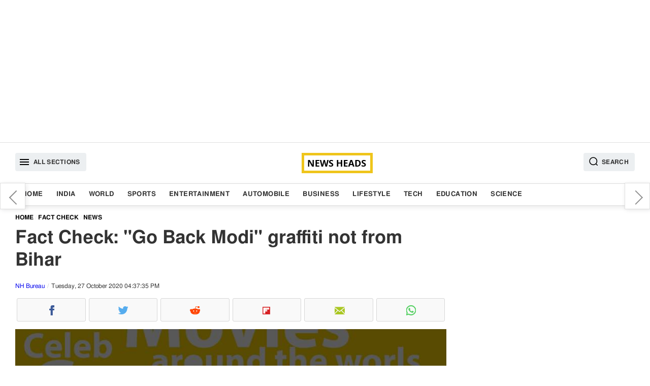

--- FILE ---
content_type: text/html; charset=UTF-8
request_url: https://www.newsheads.in/fact-check/news/fact-check-go-back-modi-graffiti-not-from-bihar-article-63825
body_size: 8987
content:
<!DOCTYPE html><html lang="en" data-lazyloadcall="true"><head><meta charset="utf-8" /><link rel="shortcut icon" href="/favicon.ico" type="image/x-icon"><meta name="viewport" content="width=device-width, initial-scale=1.0" /><meta name="google-ite-verification" content="zFR6Brmw3X5x_nA4g59k-WAH4ceHNFXYthBNYq1q1U4" /><meta name="yandex-verification" content="3ab906fce4f260ab" /><meta name="msvalidate.01" content="FEB14B54C2251F2551FB3EEC8374DBBF" /> <script async src="https://pagead2.googlesyndication.com/pagead/js/adsbygoogle.js?client=ca-pub-8997494734440288" crossorigin="anonymous"></script> <meta name="twitter:card" content="summary_large_image"/><meta name="twitter:site" content="@newsheads_in"/><meta name="twitter:creator" content="@newsheads_in" /><meta property="fb:app_id" content="1450446328566545" /><meta property="fb:pages" content="835779506462143" /><link href="https://www.newsheads.in" rel="dns-prefetch"><link href="https://www.newsheads.in" rel="preconnect"><link href="https://static.newsheads.in" rel="dns-prefetch"><link href="https://static.newsheads.in" rel="preconnect"><link href="https://www.google.com" rel="dns-prefetch" ><link href="https://connect.facebook.net" rel="dns-prefetch" ><link rel="alternate" type="application/rss+xml" title="News Heads Networks" href="https://www.newsheads.in/rssfeed?ac=8eccbf6d695197ec4560e5831ab02769"><title>Fact Check: &quot;Go Back Modi&quot; graffiti not from Bihar</title><meta property="og:title" content="Fact Check: &quot;Go Back Modi&quot; graffiti not from Bihar"/><meta name="twitter:title" content="Fact Check: &quot;Go Back Modi&quot; graffiti not from Bihar"/><meta property="og:description" content="With Bihar Elections round the corner a street graffiti saying &quot;Modi Go Back&quot; image has gone viral on the internet. While the claims are that it is from Bihar, the fact check reveals the real truth."/><meta name="description" content="With Bihar Elections round the corner a street graffiti saying &quot;Modi Go Back&quot; image has gone viral on the internet. While the claims are that it is from Bihar, the fact check reveals the real truth."/><meta name="twitter:description" content="With Bihar Elections round the corner a street graffiti saying &quot;Modi Go Back&quot; image has gone viral on the internet. While the claims are that it is from Bihar, the fact check reveals the real truth."/><meta property="og:image" content="https://static.newsheads.in/media/thumbs/2020/10/27/361732521-fact-check-modi_1200x675.jpg"/><meta name="image" content="https://static.newsheads.in/media/thumbs/2020/10/27/361732521-fact-check-modi_1200x675.jpg"/><meta name="twitter:image" content="https://static.newsheads.in/media/thumbs/2020/10/27/361732521-fact-check-modi_1200x675.jpg"/><meta name="news_keywords" content="Fact Check, Go Back Modi, BJP, Kolkata, Bihar"/><meta name="keywords" content="Fact Check, Go Back Modi, BJP, Kolkata, Bihar"/><link rel="canonical" href="https://www.newsheads.in/fact-check/news/fact-check-go-back-modi-graffiti-not-from-bihar-article-63825"/><meta property="og:url" content="https://www.newsheads.in/fact-check/news/fact-check-go-back-modi-graffiti-not-from-bihar-article-63825"/><link property="og:url" href="https://www.newsheads.in/fact-check/news/fact-check-go-back-modi-graffiti-not-from-bihar-article-63825"/><link rel="amphtml" href="https://www.newsheads.in/amp/fact-check/news/fact-check-go-back-modi-graffiti-not-from-bihar-article-63825"/><Meta property="article:published_time" content="2020-10-27T16:35:00+05:30" /><meta http-equiv="Last-Modified" content="16:37:00"/> <script type='application/ld+json'>{"@context":"http://schema.org/","@type":"NewsArticle","mainEntityOfPage":"https://www.newsheads.in/fact-check/news/fact-check-go-back-modi-graffiti-not-from-bihar-article-63825","headline":"Fact Check: \"Go Back Modi\" graffiti not from Bihar","image":["https://static.newsheads.in/media/thumbs/2020/10/27/361732521-fact-check-modi_1200x900.jpg","https://static.newsheads.in/media/thumbs/2020/10/27/361732521-fact-check-modi_1200x675.jpg","https://static.newsheads.in/media/thumbs/2020/10/27/361732521-fact-check-modi_1200x1200.jpg"],"datePublished":"2020-10-27T16:35:00+05:30","dateModified":"2020-10-27T16:37:35+05:30","author":{"@type":"Person","name":"Ankit Pal"},"publisher":{"@type":"Organization","name":"News Heads","logo":{"@type":"ImageObject","url":"https://www.newsheads.in/assets/images/newsheads_amp_bg3.png","width":"600","height":"60"}},"description":"With Bihar Elections round the corner a street graffiti saying \"Modi Go Back\" image has gone viral on the internet. While the claims are that it is from Bihar, the fact check reveals the real truth.","articleSection":"Fact Check","articleBody":"With Bihar Elections round the corner a street graffiti saying \"Modi Go Back\" image has gone viral on the internet. While the claims are that it is from Bihar, the fact check reveals the real truth.The image is from January 2020, when Prime Minister   Narendra Modi visited West Bengal and anti-CAA protests broke out in Kolkata\u2019s Esplanade area.Several people shared the image on Twitter with one claiming that 'Bihar is on fire mode' and other saying 'Game Over'.https://twitter.com/Suji_prabhu/status/1319581456381833218https://twitter.com/ViswanathanAl/status/1319618139135660033https://twitter.com/kaajalActress/status/1319621334050037761https://twitter.com/SureshTakSaini1/status/1319675019136360449https://twitter.com/SureshTakSaini1/status/1319675019136360449News Heads team tried to find out the reality of the image and did a reverse search. And we found that the image which is getting viral is not from Bihar, instead it is from Kolkata from the time anti-CAA protests were being held.https://twitter.com/mayukhrghosh/status/1216052464455012352The image was captioned, \u201cThis is one of the busiest roads in Kolkata. #Esplanade. Lakhs and lakhs of people commute, jam-packed traffic r seen. Just look at this place tonight. Roads turned into graffitis, no traffic, all roads blocked, students protesting overnight. (sic)\u201dIf we look more closely, in the background, the text on the building reads \u201cMetro Channel Control Post Hare Street Police Station.\u201dWe tried to locate it and found on Google Maps that the location is indeed in Kolkata. Images on   Google Maps were also similar to the building in the viral image.There are also media reports from Scroll.in and Times of India of the same graffiti from a different angle."}</script><script type='application/ld+json'>{"@context":"http://schema.org/","@type":"WebPage","url":"https://www.newsheads.in/fact-check/news/fact-check-go-back-modi-graffiti-not-from-bihar-article-63825","publisher":"News Heads","name":"Fact Check: \"Go Back Modi\" graffiti not from Bihar","author":{"@type":"Organization","name":"News Heads"},"description":"With Bihar Elections round the corner a street graffiti saying \"Modi Go Back\" image has gone viral on the internet. While the claims are that it is from Bihar, the fact check reveals the real truth.","potentialAction":{"@type":"SearchAction","target":"https://www.newsheads.in/search?q={search_term}","query-input":"required name=search_term"}}</script> <script>var taboola_container_id='taboola-below-article-63825-4761';var adstpl='PLATFORM_ARTICLE';var template='ARTICLE';var evtCat='PLATFORM_ARTICLE/_wd_';var evtAct='';var evtLbl='';var evtVal='';var adshide='false';</script> <script>window._tscofig=window._tscofig||{};_tscofig.id=63825;var pgtypeURL="https://www.newsheads.in";if('serviceWorker'in navigator){console.log('CLIENT: service worker registration in progress.');navigator.serviceWorker.register('/sw.js').then(function(){console.log('CLIENT: service worker registration complete.');},function(){console.log('CLIENT: service worker registration failure.');});}else{console.log('CLIENT: service worker is not supported.');}</script> <script type="text/javascript"></script>  <script>(function(w,d,s,l,i){w[l]=w[l]||[];w[l].push({'gtm.start':new Date().getTime(),event:'gtm.js'});var f=d.getElementsByTagName(s)[0],j=d.createElement(s),dl=l!='dataLayer'?'&l='+l:'';j.async=true;j.src='https://www.googletagmanager.com/gtm.js?id='+i+dl;f.parentNode.insertBefore(j,f);})(window,document,'script','dataLayer','GTM-56ZPRL7');</script> <!--[if lte IE 8]><link href='https://www.newsheads.in/assets/css/style.min.205.all.css' rel='stylesheet' type='text/css'/> <![endif]--> <!--[if gt IE 8]><!--><link href='https://www.newsheads.in/assets/css/style.min.205.article.css' rel='stylesheet' /> <!--<![endif]--> <script async src="https://www.googletagmanager.com/gtag/js?id=UA-53014231-1"></script> <script>window.dataLayer=window.dataLayer||[];function gtag(){dataLayer.push(arguments);}
gtag('js',new Date());gtag('config','UA-53014231-1');</script> <script async src="https://pagead2.googlesyndication.com/pagead/js/adsbygoogle.js"></script> <script>var getNPcookies=function(e){for(var n=e+"=",t=decodeURIComponent(document.cookie).split(";"),o=0;o<t.length;o++){for(var r=t[o];" "==r.charAt(0);)r=r.substring(1);if(0==r.indexOf(n))return r.substring(n.length,r.length)}return""}
if(typeof getNPcookies==="function"&&getNPcookies('__uconsent')&&getNPcookies('__uconsent').split("#")[2]==="1"){(adsbygoogle=window.adsbygoogle||[]).requestNonPersonalizedAds=0}else{(adsbygoogle=window.adsbygoogle||[]).requestNonPersonalizedAds=1;}</script>  <script type="text/javascript">!function(e,f,u){e.async=1;e.src=u;f.parentNode.insertBefore(e,f);}(document.createElement('script'),document.getElementsByTagName('script')[0],'//cdn.taboola.com/libtrc/newsheads/loader.js');</script> </head><body><div id="fb-root"></div><div class="slidemenubar"><ul><li><span class="afspan closebtn"><a href="javascript:void(0);"><svg version="1.1" id="Capa_1" xmlns="http://www.w3.org/2000/svg" xmlns:xlink="http://www.w3.org/1999/xlink" x="0px" y="0px" viewBox="0 0 409.806 409.806" style="enable-background:new 0 0 409.806 409.806;" xml:space="preserve"> <g> <g> <path d="M228.929,205.01L404.596,29.343c6.78-6.548,6.968-17.352,0.42-24.132c-6.548-6.78-17.352-6.968-24.132-0.42 			c-0.142,0.137-0.282,0.277-0.42,0.42L204.796,180.878L29.129,5.21c-6.78-6.548-17.584-6.36-24.132,0.42 			c-6.388,6.614-6.388,17.099,0,23.713L180.664,205.01L4.997,380.677c-6.663,6.664-6.663,17.468,0,24.132 			c6.664,6.662,17.468,6.662,24.132,0l175.667-175.667l175.667,175.667c6.78,6.548,17.584,6.36,24.132-0.42 			c6.387-6.614,6.387-17.099,0-23.712L228.929,205.01z" /> </g> </g> <g> </g> <g> </g> <g> </g> <g> </g> <g> </g> <g> </g> <g> </g> <g> </g> <g> </g> <g> </g> <g> </g> <g> </g> <g> </g> <g> </g> <g> </g> </svg></a></span></li><li><a class='  ' href='/'>Home</a></li><li><a class='  ' href='/india'>India</a></li><li><a class='  ' href='/world'>World</a></li><li><a class='  ' href='/sports'>Sports</a></li><li><a class='  ' href='/entertainment'>Entertainment</a></li><li><a class='  ' href='/automobile'>Automobile</a></li><li><a class='  ' href='/business'>Business</a></li><li><a class='  ' href='/lifestyle'>Lifestyle</a></li><li><a class='  ' href='/tech'>Tech</a></li><li><a class='  ' href='/education'>Education</a></li><li><a class='  ' href='/science'>Science</a></li></ul></div><div class="wrapper" data-version="7.4.33"><div class="overlay"></div><div class="modal fade searchoverlay" tabindex="-1" role="dialog"><div class="modal-container modal-lg border-box-all clearfix"><div class="modal-content"><form method="get" class="shd" name="searchtopic" action="/search"><div class="searchinnerview border-box "> <input data-testid="search-input" type="text" id="searchbar" name="q" placeholder="Search" value=""> <button type="submit" class="inputSearchicon"> <svg xmlns="http://www.w3.org/2000/svg" x="0px" y="0px" width="19" height="19" viewBox="0 0 24 24" style=" fill:#000000;"> <path d="M 13 3 C 7.4889971 3 3 7.4889971 3 13 C 3 18.511003 7.4889971 23 13 23 C 15.396508 23 17.597385 22.148986 19.322266 20.736328 L 25.292969 26.707031 A 1.0001 1.0001 0 1 0 26.707031 25.292969 L 20.736328 19.322266 C 22.148986 17.597385 23 15.396508 23 13 C 23 7.4889971 18.511003 3 13 3 z M 13 5 C 17.430123 5 21 8.5698774 21 13 C 21 17.430123 17.430123 21 13 21 C 8.5698774 21 5 17.430123 5 13 C 5 8.5698774 8.5698774 5 13 5 z"></path> </svg> </button></div></form></div></div></div><div class="container text-center adszone clearfix border-box"> <ins class="adsbygoogle defaultTopAds" style="display:block" data-ad-client="ca-pub-8997494734440288" data-ad-slot="4147694858" data-ad-format="auto" data-full-width-responsive="true"></ins> <script>(adsbygoogle=window.adsbygoogle||[]).push({});</script> </div> <header id="header" class="clearfix border-box"><div class="container headerinner border-box-all clearfix"> <button class="tabmenu fl humburger" data-target="slidemenubar" data-bcls="sideslider-open"><i><svg height="24" viewBox="0 0 24 24" width="24" xmlns="http://www.w3.org/2000/svg"> <path d="M0 0h24v24H0z" fill="none"></path> <path d="M3 18h18v-2H3v2zm0-5h18v-2H3v2zm0-7v2h18V6H3z"></path> </svg></i><span>All Sections</span></button><a href="https://www.newsheads.in" class="clogo"><img src="https://www.newsheads.in/assets/images/newsheads_black2.png" alt="News Heads"></a><button class="tabmenu fr searchIcon" data-target="searchoverlay" data-bcls="modal-open"> <i> <svg xmlns="http://www.w3.org/2000/svg" x="0px" y="0px" width="19" height="19" viewBox="0 0 24 24" style=" fill:#000000;"> <path d="M 13 3 C 7.4889971 3 3 7.4889971 3 13 C 3 18.511003 7.4889971 23 13 23 C 15.396508 23 17.597385 22.148986 19.322266 20.736328 L 25.292969 26.707031 A 1.0001 1.0001 0 1 0 26.707031 25.292969 L 20.736328 19.322266 C 22.148986 17.597385 23 15.396508 23 13 C 23 7.4889971 18.511003 3 13 3 z M 13 5 C 17.430123 5 21 8.5698774 21 13 C 21 17.430123 17.430123 21 13 21 C 8.5698774 21 5 17.430123 5 13 C 5 8.5698774 8.5698774 5 13 5 z"></path> </svg> </i> <span>Search</span> </button></div></header><nav class="clearfix border-box nav-outer shd"><div class="container border-box-all clearfix"><div class="container-sm-row container-xs-row"><ul class="listinline"><li><a class='  ' href='/'>Home</a></li><li><a class='  ' href='/india'>India</a></li><li><a class='  ' href='/world'>World</a></li><li><a class='  ' href='/sports'>Sports</a></li><li><a class='  ' href='/entertainment'>Entertainment</a></li><li><a class='  ' href='/automobile'>Automobile</a></li><li><a class='  ' href='/business'>Business</a></li><li><a class='  ' href='/lifestyle'>Lifestyle</a></li><li><a class='  ' href='/tech'>Tech</a></li><li><a class='  ' href='/education'>Education</a></li><li><a class='  ' href='/science'>Science</a></li></ul></div></div></nav><div id="main" class="clearfix mainBody"><div class="container border-box-all clearfix"><div class="pure-g bg_ff"><div class="pure-u-1 pure-u-xl-17-24 pure-u-lg-17-24 pure-u-md-17-24 pure-u-sm-1-1 pure-u-xs-1-1 "><div id="infinite_true" class="w100p fl twocolleft2x border-box"><div class="articleSection"  data-guid = "/fact-check/news/fact-check-go-back-modi-graffiti-not-from-bihar-article-63825" data-pagetitle = "Fact Check: &quot;Go Back Modi&quot; graffiti not from Bihar" data-startid="63825" data-nxid="68014" data-sid="63825" data-isrqajax="true"  data-pg="1"  data-isrelated=""><ol class="breadcrumb border-box listinline" itemscope itemtype="http://schema.org/BreadcrumbList"><li itemprop="itemListElement" itemscope
itemtype="http://schema.org/ListItem"><a itemprop="item" href="https://www.newsheads.in"><span itemprop="name">Home</span></a><meta itemprop="position" content="1" /></li><li itemprop="itemListElement" itemscope
itemtype="http://schema.org/ListItem"><a itemprop="item" href="https://www.newsheads.in/fact-check"><span itemprop="name">Fact Check</span></a><meta itemprop="position" content="2" /></li><li itemprop="itemListElement" itemscope
itemtype="http://schema.org/ListItem"><a itemprop="item" href="/fact-check/news"><span itemprop="name">News</span></a><meta itemprop="position" content="3" /></li></ol><article class="border-box fl w100p"><h1 class="articleh1">Fact Check: &quot;Go Back Modi&quot; graffiti not from Bihar</h1> <span class="pure-u-1 fl fs_12 byline"> <span data-author="Ankit Pal"><a href="https://www.newsheads.in/provider/nh-bureau">NH Bureau</a></span> <span class="dateview">Tuesday, 27 October 2020 04:37:35 PM</span> </span><div class="pure-u-1"><ul class="listinline dsp_flex nhsocialwidget"><li><span data-plugin='social-share' data-url='https://www.newsheads.in/fact-check/news/fact-check-go-back-modi-graffiti-not-from-bihar-article-63825' data-text='Fact Check: &quot;Go Back Modi&quot; graffiti not from Bihar' class='fb fb_before cursor_pointer text-center border-box iconholder' data-img='https://static.newsheads.in/media/thumbs/2020/10/27/361732521-fact-check-modi_1200x1200.jpg' data-social-media-type='facebook'><i class='fb fb_before icsp'>Facebook</i></span></li><li><span data-plugin='social-share' data-url='https://www.newsheads.in/fact-check/news/fact-check-go-back-modi-graffiti-not-from-bihar-article-63825' data-text='Fact Check: &quot;Go Back Modi&quot; graffiti not from Bihar' class='tw tw_before cursor_pointer text-center border-box iconholder' data-img='https://static.newsheads.in/media/thumbs/2020/10/27/361732521-fact-check-modi_1200x1200.jpg' data-social-media-type='twitter'><i class='tw tw_before icsp'>Twitter</i></span></li><li><span data-plugin='social-share' data-url='https://www.newsheads.in/fact-check/news/fact-check-go-back-modi-graffiti-not-from-bihar-article-63825' data-text='Fact Check: &quot;Go Back Modi&quot; graffiti not from Bihar' class='rd rd_before cursor_pointer text-center border-box iconholder' data-img='https://static.newsheads.in/media/thumbs/2020/10/27/361732521-fact-check-modi_1200x1200.jpg' data-social-media-type='reddit'><i class='rd rd_before icsp'>Reddit</i></span></li><li><span data-plugin='social-share' data-url='https://www.newsheads.in/fact-check/news/fact-check-go-back-modi-graffiti-not-from-bihar-article-63825' data-text='Fact Check: &quot;Go Back Modi&quot; graffiti not from Bihar' class='flb flb_before cursor_pointer text-center border-box iconholder' data-img='https://static.newsheads.in/media/thumbs/2020/10/27/361732521-fact-check-modi_1200x1200.jpg' data-social-media-type='flipborad'><i class='flb flb_before icsp'>Flipboard</i></span></li><li><span data-plugin='social-share' data-url='https://www.newsheads.in/fact-check/news/fact-check-go-back-modi-graffiti-not-from-bihar-article-63825' data-text='Fact Check: &quot;Go Back Modi&quot; graffiti not from Bihar' class='em em_before cursor_pointer text-center border-box iconholder' data-img='https://static.newsheads.in/media/thumbs/2020/10/27/361732521-fact-check-modi_1200x1200.jpg' data-social-media-type='email'><i class='em em_before icsp'>Email</i></span></li><li><span data-plugin='social-share' data-url='https://www.newsheads.in/fact-check/news/fact-check-go-back-modi-graffiti-not-from-bihar-article-63825' data-text='Fact Check: &quot;Go Back Modi&quot; graffiti not from Bihar' class='wta wta_before cursor_pointer text-center border-box iconholder' data-img='https://static.newsheads.in/media/thumbs/2020/10/27/361732521-fact-check-modi_1200x1200.jpg' data-social-media-type='whatsapp'><i class='wta wta_before icsp'>WhatsApp</i></span></li></ul></div><div class="pure-u-1 story_desc"><div class="container-sm-row container-xs-row"><figure class="fl mrgbtm3 story_img bg_f3 text-center shadow_on_img1"><span class="imgbox imgRatio-16x9 imgRatio_resize pos_rel"><img src="https://static.newsheads.in/media/thumbs/2020/10/27/361732521-fact-check-modi_850x478.jpg" loading="lazy"  alt="Fact Check: &quot;Go Back Modi&quot; graffiti not from Bihar" title="Fact Check: &quot;Go Back Modi&quot; graffiti not from Bihar" class="img-responsive pos_abt div_pos_0 h100p w100p" ></span><figcaption class="w100p fl figcaption border-box">Fact Check: &quot;Go Back Modi&quot; graffiti not from Bihar</figcaption></figure></div><p> <span class="locinfo">Patna</span> : With Bihar Elections round the corner a street graffiti saying "Modi Go Back" image has gone viral on the internet. While the claims are that it is from Bihar, the fact check reveals the real truth.</p><p>The image is from January 2020, when Prime Minister <a href="https://www.newsheads.in/topic/narendra-modi"> Narendra Modi</a> visited West Bengal and anti-CAA protests broke out in Kolkata’s Esplanade area.</p><span class="pdtop2 pdbtm2 adszone text-center contentInnerAds" data-id="1" data-adspos="2" data-para="5"><ins class="adsbygoogle" style="display:block"  data-ad-client="ca-pub-8997494734440288"      data-ad-slot="8348528033" data-ad-format="auto" data-full-width-responsive="true"></ins><script>(adsbygoogle=window.adsbygoogle||[]).push({});</script></span><p>Several people shared the image on Twitter with one claiming that 'Bihar is on fire mode' and other saying 'Game Over'.</p><p><div class='container-sm-row container-xs-row clearfix'><div class='w100p fl text-center pd_social  border-box'><blockquote class="twitter-tweet"><p lang="en" dir="ltr">Bihar is on fire mode 🔥🔥🔥<a rel="nofollow noopener" href="https://twitter.com/hashtag/GoBackModi?src=hash&amp;ref_src=twsrc%5Etfw">#GoBackModi</a> <a rel="nofollow noopener" href="https://t.co/73xgVA7iUy">pic.twitter.com/73xgVA7iUy</a></p>&mdash; sujiprabhu (@Suji_prabhu) <a rel="nofollow noopener" href="https://twitter.com/Suji_prabhu/status/1319581456381833218?ref_src=twsrc%5Etfw">October 23, 2020</a></blockquote></div></div></p><p><div class='container-sm-row container-xs-row clearfix'><div class='w100p fl text-center pd_social  border-box'><blockquote class="twitter-tweet"><p lang="en" dir="ltr"><a rel="nofollow noopener" href="https://twitter.com/hashtag/GoBackModi?src=hash&amp;ref_src=twsrc%5Etfw">#GoBackModi</a> is repeating in Bihar<br><br>The seed is sown by us, the Tamils <a rel="nofollow noopener" href="https://t.co/0FkJYDPCWH">pic.twitter.com/0FkJYDPCWH</a></p>&mdash; VISWANATHAN விஸ்வநாதன் (@ViswanathanAl) <a rel="nofollow noopener" href="https://twitter.com/ViswanathanAl/status/1319618139135660033?ref_src=twsrc%5Etfw">October 23, 2020</a></blockquote></div></div></p><p><div class='container-sm-row container-xs-row clearfix'><div class='w100p fl text-center pd_social  border-box'><blockquote class="twitter-tweet"><p lang="en" dir="ltr">Game over 🔥🔥🔥<a rel="nofollow noopener" href="https://twitter.com/hashtag/GoBackModi?src=hash&amp;ref_src=twsrc%5Etfw">#GoBackModi</a> <a rel="nofollow noopener" href="https://t.co/i3thbbgcqM">pic.twitter.com/i3thbbgcqM</a></p>&mdash; Kaajal Pasupathi (@kaajalActress) <a rel="nofollow noopener" href="https://twitter.com/kaajalActress/status/1319621334050037761?ref_src=twsrc%5Etfw">October 23, 2020</a></blockquote></div></div></p><p><div class='container-sm-row container-xs-row clearfix'><div class='w100p fl text-center pd_social  border-box'><blockquote class="twitter-tweet"><p lang="en" dir="ltr">Bihar is on fire mode 🔥🔥🔥<a rel="nofollow noopener" href="https://twitter.com/hashtag/GoBackModi?src=hash&amp;ref_src=twsrc%5Etfw">#GoBackModi</a> <a rel="nofollow noopener" href="https://t.co/sNwBHza2eD">pic.twitter.com/sNwBHza2eD</a></p>&mdash; Suresh Tak Saini (@SureshTakSaini1) <a rel="nofollow noopener" href="https://twitter.com/SureshTakSaini1/status/1319675019136360449?ref_src=twsrc%5Etfw">October 23, 2020</a></blockquote></div></div></p><p><div class='container-sm-row container-xs-row clearfix'><div class='w100p fl text-center pd_social  border-box'><blockquote class="twitter-tweet"><p lang="en" dir="ltr">Bihar is on fire mode 🔥🔥🔥<a rel="nofollow noopener" href="https://twitter.com/hashtag/GoBackModi?src=hash&amp;ref_src=twsrc%5Etfw">#GoBackModi</a> <a rel="nofollow noopener" href="https://t.co/sNwBHza2eD">pic.twitter.com/sNwBHza2eD</a></p>&mdash; Suresh Tak Saini (@SureshTakSaini1) <a rel="nofollow noopener" href="https://twitter.com/SureshTakSaini1/status/1319675019136360449?ref_src=twsrc%5Etfw">October 23, 2020</a></blockquote></div></div></p><p><br></p><p>News Heads team tried to find out the reality of the image and did a reverse search. And we found that the image which is getting viral is not from Bihar, instead it is from Kolkata from the time anti-CAA protests were being held.</p><p><div class='container-sm-row container-xs-row clearfix'><div class='w100p fl text-center pd_social  border-box'><blockquote class="twitter-tweet"><p lang="en" dir="ltr">This is one of the busiest roads in Kolkata. <a rel="nofollow noopener" href="https://twitter.com/hashtag/Esplanade?src=hash&amp;ref_src=twsrc%5Etfw">#Esplanade</a>. Lakhs and lakhs of people commute, jam packed traffic r seen. Just look at this place tonight. Roads turned into graffitis, no traffic, all roads blocked, students protesting overnight.<br><br>This is <a rel="nofollow noopener" href="https://twitter.com/hashtag/Kolkata?src=hash&amp;ref_src=twsrc%5Etfw">#Kolkata</a> <a rel="nofollow noopener" href="https://twitter.com/hashtag/modiinkolkata?src=hash&amp;ref_src=twsrc%5Etfw">#modiinkolkata</a> <a rel="nofollow noopener" href="https://t.co/jDaf6vufXi">pic.twitter.com/jDaf6vufXi</a></p>&mdash; Mayukh Ranjan Ghosh (@mayukhrghosh) <a rel="nofollow noopener" href="https://twitter.com/mayukhrghosh/status/1216052464455012352?ref_src=twsrc%5Etfw">January 11, 2020</a></blockquote></div></div></p><p><br></p><p>The image was captioned, “This is one of the busiest roads in Kolkata. #Esplanade. Lakhs and lakhs of people commute, jam-packed traffic r seen. Just look at this place tonight. Roads turned into graffitis, no traffic, all roads blocked, students protesting overnight. (sic)”</p><p>If we look more closely, in the background, the text on the building reads “Metro Channel Control Post Hare Street Police Station.”</p><p>We tried to locate it and found on <a rel="nofollow noopener" href="https://goo.gl/maps/xUd2EMXf7rPsLkUd9" target="_blank">Google Maps</a> that the location is indeed in Kolkata. Images on <a href="https://www.newsheads.in/topic/google"> Google</a> Maps were also similar to the building in the viral image.</p><p>There are also media reports from <a rel="nofollow noopener" href="https://scroll.in/article/949576/in-photos-in-kolkata-intense-left-led-protests-force-modi-to-take-helicopter-to-destination" target="_blank">Scroll.in</a> and <a rel="nofollow noopener" href="https://scroll.in/article/949576/in-photos-in-kolkata-intense-left-led-protests-force-modi-to-take-helicopter-to-destination" target="_blank">Times of India</a> of the same graffiti from a different angle.</p></div></article> <footer class="w100p fl border-box"><div class="pure-xs-row pure-sm-row"><ul class="w100p fl mb_searchtag pd2 border-box"><li><span class="tagtitle fw_6">Tags :</span></li><li><a data-ga='true' data-categories='topic' data-action='click_TopicTag' data-label='/topic/fact-check' data-value='0'  href="/topic/fact-check" class="tag">Fact Check</a></li><li><a data-ga='true' data-categories='topic' data-action='click_TopicTag' data-label='/topic/go-back-modi' data-value='1'  href="/topic/go-back-modi" class="tag">Go Back Modi</a></li><li><a data-ga='true' data-categories='topic' data-action='click_TopicTag' data-label='/topic/bjp' data-value='2'  href="/topic/bjp" class="tag">BJP</a></li><li><a data-ga='true' data-categories='topic' data-action='click_TopicTag' data-label='/topic/kolkata' data-value='3'  href="/topic/kolkata" class="tag">Kolkata</a></li><li><a data-ga='true' data-categories='topic' data-action='click_TopicTag' data-label='/topic/bihar' data-value='4'  href="/topic/bihar" class="tag">Bihar</a></li></ul><div class="w100p pbtstmp">Published : Tuesday, October 27, 2020 16:35 [IST]</div><div class="w100p"><ul class="listinline dsp_flex nhsocialwidget"><li><span data-plugin='social-share' data-url='https://www.newsheads.in/fact-check/news/fact-check-go-back-modi-graffiti-not-from-bihar-article-63825' data-text='Fact Check: &quot;Go Back Modi&quot; graffiti not from Bihar' class='fb fb_before cursor_pointer text-center border-box iconholder' data-img='https://static.newsheads.in/media/thumbs/2020/10/27/361732521-fact-check-modi_1200x1200.jpg' data-social-media-type='facebook'><i class='fb fb_before icsp'>Facebook</i></span></li><li><span data-plugin='social-share' data-url='https://www.newsheads.in/fact-check/news/fact-check-go-back-modi-graffiti-not-from-bihar-article-63825' data-text='Fact Check: &quot;Go Back Modi&quot; graffiti not from Bihar' class='tw tw_before cursor_pointer text-center border-box iconholder' data-img='https://static.newsheads.in/media/thumbs/2020/10/27/361732521-fact-check-modi_1200x1200.jpg' data-social-media-type='twitter'><i class='tw tw_before icsp'>Twitter</i></span></li><li><span data-plugin='social-share' data-url='https://www.newsheads.in/fact-check/news/fact-check-go-back-modi-graffiti-not-from-bihar-article-63825' data-text='Fact Check: &quot;Go Back Modi&quot; graffiti not from Bihar' class='rd rd_before cursor_pointer text-center border-box iconholder' data-img='https://static.newsheads.in/media/thumbs/2020/10/27/361732521-fact-check-modi_1200x1200.jpg' data-social-media-type='reddit'><i class='rd rd_before icsp'>Reddit</i></span></li><li><span data-plugin='social-share' data-url='https://www.newsheads.in/fact-check/news/fact-check-go-back-modi-graffiti-not-from-bihar-article-63825' data-text='Fact Check: &quot;Go Back Modi&quot; graffiti not from Bihar' class='flb flb_before cursor_pointer text-center border-box iconholder' data-img='https://static.newsheads.in/media/thumbs/2020/10/27/361732521-fact-check-modi_1200x1200.jpg' data-social-media-type='flipborad'><i class='flb flb_before icsp'>Flipboard</i></span></li><li><span data-plugin='social-share' data-url='https://www.newsheads.in/fact-check/news/fact-check-go-back-modi-graffiti-not-from-bihar-article-63825' data-text='Fact Check: &quot;Go Back Modi&quot; graffiti not from Bihar' class='em em_before cursor_pointer text-center border-box iconholder' data-img='https://static.newsheads.in/media/thumbs/2020/10/27/361732521-fact-check-modi_1200x1200.jpg' data-social-media-type='email'><i class='em em_before icsp'>Email</i></span></li><li><span data-plugin='social-share' data-url='https://www.newsheads.in/fact-check/news/fact-check-go-back-modi-graffiti-not-from-bihar-article-63825' data-text='Fact Check: &quot;Go Back Modi&quot; graffiti not from Bihar' class='wta wta_before cursor_pointer text-center border-box iconholder' data-img='https://static.newsheads.in/media/thumbs/2020/10/27/361732521-fact-check-modi_1200x1200.jpg' data-social-media-type='whatsapp'><i class='wta wta_before icsp'>WhatsApp</i></span></li></ul></div><div id="fbcomment_63825_outer" class="fb-comments fbcommentouter w100p fl border-box" data-href="https://www.newsheads.in/fact-check/news/fact-check-go-back-modi-graffiti-not-from-bihar-article-63825"  loading="lazy" data-mobile="Auto-detected" data-width="100%" data-numposts="5"></div><input type="hidden" name="IL_IN_ARTICLE"><div class=" mrgtop3 pd2 w100p fl fs14 lh_22 mrgtop2 mrgbtm2 bg_f3 border-box">For more news and latest updates like us on <a rel="noopener" href="https://www.facebook.com/newsheads.in/" target="_blank"> Facebook</a>, follow us on <a rel="noopener" href="https://twitter.com/newsheads_in" target="_blank">Twitter</a></div></div></footer><div class="nxtStroy_AutoLoader w100p fl " id="getNxtStory"></div><div class="clearfix w100p fl border-box"></div></div></div><div class="w100p fl" id="loader"></div></div><div class="pure-u-1 pure-u-xl-7-24 pure-u-lg-7-24 pure-u-md-7-24 pure-u-sm-1-1  pure-u-xs-1-1 twocolright" next-page-hide><div class="nxtPreContainer shd"><div class="floatingNextPre prvarw"><a data-ga="true" data-categories="nextpreviousarticle" data-action="click_previous_article" data-label="/world/news/mike-pompeo-assures-the-us-stands-with-india-to-deal-with-any-threat-article-63824" href="/world/news/mike-pompeo-assures-the-us-stands-with-india-to-deal-with-any-threat-article-63824" data-title="Mike Pompeo assures the US stands with India to deal with any threat">Mike Pompeo assures the US stands with India to deal with any threat</a></div><div class="floatingNextPre nxtarw"><a data-ga="true" data-categories="nextpreviousarticle" data-action="click_next_article" data-label="/india/news/bihar-elections-2020-voting-begins-amid-covid-19-guidelines-article-63826" href="/india/news/bihar-elections-2020-voting-begins-amid-covid-19-guidelines-article-63826" data-title="Bihar Elections 2020: Voting begins amid COVID-19 guidelines">Bihar Elections 2020: Voting begins amid COVID-19 guidelines</a></div></div><div class="pure-u-1 h100p _section_right natural border-box "><div class="adszone w100p rgtpanelads"> <ins class="adsbygoogle artRHSAds" style="display:block" data-ad-client="ca-pub-8997494734440288" data-ad-slot="8555405159" data-ad-format="auto" data-full-width-responsive="true"></ins> <script>(adsbygoogle=window.adsbygoogle||[]).push({});</script> </div><div class="container-sm-row container-xs-row"> <section class="pure-u-1"> <a href="https://play.google.com/store/apps/details?id=in.newsheads.android" target="_blank" style="padding: 10px;
text-align: center;
width: 100%;
display: block;
background: #f3f3f3;
box-sizing: border-box;
margin-top: 10px;"><img src="https://www.newsheads.in/assets/images/gogleplaystore.jpg" style="max-width:50%; align:center" ></a> </section></div><div class="container-sm-row container-xs-row"><section class="pure-u-1"><span class="pure-u-1 clearfix secWidget-title"><span>Top News</span></span><ul class="pure-u-1 fl listinline pd0 storylistview rhtlistview"><li><span class="pure-u-xl-1-4 pure-u-lg-1-4 pure-u-md-1-3 pure-u-sm-1-4 pure-u-xs-1-3"><a data-ga='true' data-categories='/world' data-action='TopStories_NewsItem' data-label='/world/news/us-13000-flights-cancelled-amid-massive-winter-storm-article-72887' data-value='0'  href="/world/news/us-13000-flights-cancelled-amid-massive-winter-storm-article-72887"><span class="imgbox imgRatio-4x3 imgRatio_resize pos_rel"><img src="https://www.newsheads.in/assets/images/t1.png"  data-src="https://static.newsheads.in/media/thumbs/2026/01/25/275813494-flight-cancelled-us_160x120.jpg" loading="lazy"  alt="US: 13,000 flights cancelled amid massive winter storm" title="US: 13,000 flights cancelled amid massive winter storm" class="lazy img-responsive w100p h100p pos_abt div_pos_0"/></span></a></span><span class="border-box pdleft3 pure-u-xl-3-4 pure-u-lg-3-4 pure-u-md-16-24 pure-u-sm-3-4 pure-u-xs-16-24"><a data-ga='true' data-categories='/world' data-action='TopStories_NewsItem' data-label='/world/news/us-13000-flights-cancelled-amid-massive-winter-storm-article-72887' data-value='0'  href="/world/news/us-13000-flights-cancelled-amid-massive-winter-storm-article-72887"  class="listcontent"><span class="clampMe-auto">US: 13,000 flights cancelled amid massive winter storm</span></a></span></li><li><span class="pure-u-xl-1-4 pure-u-lg-1-4 pure-u-md-1-3 pure-u-sm-1-4 pure-u-xs-1-3"><a data-ga='true' data-categories='/automobile' data-action='TopStories_NewsItem' data-label='/automobile/bikes/vinfast-set-to-launch-electric-scooters-in-india-article-72888' data-value='1'  href="/automobile/bikes/vinfast-set-to-launch-electric-scooters-in-india-article-72888"><span class="imgbox imgRatio-4x3 imgRatio_resize pos_rel"><img src="https://www.newsheads.in/assets/images/t1.png"  data-src="https://static.newsheads.in/media/thumbs/2026/01/25/774069372-vinfast_160x120.jpg" loading="lazy"  alt="Vinfast set to launch electric scooters in India" title="Vinfast set to launch electric scooters in India" class="lazy img-responsive w100p h100p pos_abt div_pos_0"/></span></a></span><span class="border-box pdleft3 pure-u-xl-3-4 pure-u-lg-3-4 pure-u-md-16-24 pure-u-sm-3-4 pure-u-xs-16-24"><a data-ga='true' data-categories='/automobile' data-action='TopStories_NewsItem' data-label='/automobile/bikes/vinfast-set-to-launch-electric-scooters-in-india-article-72888' data-value='1'  href="/automobile/bikes/vinfast-set-to-launch-electric-scooters-in-india-article-72888"  class="listcontent"><span class="clampMe-auto">Vinfast set to launch electric scooters in India</span></a></span></li><li><span class="pure-u-xl-1-4 pure-u-lg-1-4 pure-u-md-1-3 pure-u-sm-1-4 pure-u-xs-1-3"><a data-ga='true' data-categories='/india' data-action='TopStories_NewsItem' data-label='/india/news/worlds-largest-vishva-sanatan-mahapeeth-to-be-built-in-haridwar-at-a-cost-of-1000-crore-article-72859' data-value='2'  href="/india/news/worlds-largest-vishva-sanatan-mahapeeth-to-be-built-in-haridwar-at-a-cost-of-1000-crore-article-72859"><span class="imgbox imgRatio-4x3 imgRatio_resize pos_rel"><img src="https://www.newsheads.in/assets/images/t1.png"  data-src="https://static.newsheads.in/media/thumbs/2025/12/21/110324901-vishwa-sanatan_160x120.jpg" loading="lazy"  alt="World’s Largest Vishva Sanatan Mahapeeth to Be Built in Haridwar at a Cost of ₹1000 Crore" title="World’s Largest Vishva Sanatan Mahapeeth to Be Built in Haridwar at a Cost of ₹1000 Crore" class="lazy img-responsive w100p h100p pos_abt div_pos_0"/></span></a></span><span class="border-box pdleft3 pure-u-xl-3-4 pure-u-lg-3-4 pure-u-md-16-24 pure-u-sm-3-4 pure-u-xs-16-24"><a data-ga='true' data-categories='/india' data-action='TopStories_NewsItem' data-label='/india/news/worlds-largest-vishva-sanatan-mahapeeth-to-be-built-in-haridwar-at-a-cost-of-1000-crore-article-72859' data-value='2'  href="/india/news/worlds-largest-vishva-sanatan-mahapeeth-to-be-built-in-haridwar-at-a-cost-of-1000-crore-article-72859"  class="listcontent"><span class="clampMe-auto">World’s Largest Vishva Sanatan Mahapeeth to Be Built in Haridwar at a Cost of ₹1000 Crore</span></a></span></li><li><span class="pure-u-xl-1-4 pure-u-lg-1-4 pure-u-md-1-3 pure-u-sm-1-4 pure-u-xs-1-3"><a data-ga='true' data-categories='/india' data-action='TopStories_NewsItem' data-label='/india/news/priya-suri-launches-the-chattarpur-extraordinaire-maps-the-rise-of-women-led-enterprise-article-72885' data-value='3'  href="/india/news/priya-suri-launches-the-chattarpur-extraordinaire-maps-the-rise-of-women-led-enterprise-article-72885"><span class="imgbox imgRatio-4x3 imgRatio_resize pos_rel"><img src="https://www.newsheads.in/assets/images/t1.png"  data-src="https://static.newsheads.in/media/thumbs/2026/01/23/169568773-coffee-meet_160x120.jpg" loading="lazy"  alt="Priya Suri launches &quot;The Chattarpur Extraordinaire&quot; - maps the rise of women-led enterprise" title="Priya Suri launches &quot;The Chattarpur Extraordinaire&quot; - maps the rise of women-led enterprise" class="lazy img-responsive w100p h100p pos_abt div_pos_0"/></span></a></span><span class="border-box pdleft3 pure-u-xl-3-4 pure-u-lg-3-4 pure-u-md-16-24 pure-u-sm-3-4 pure-u-xs-16-24"><a data-ga='true' data-categories='/india' data-action='TopStories_NewsItem' data-label='/india/news/priya-suri-launches-the-chattarpur-extraordinaire-maps-the-rise-of-women-led-enterprise-article-72885' data-value='3'  href="/india/news/priya-suri-launches-the-chattarpur-extraordinaire-maps-the-rise-of-women-led-enterprise-article-72885"  class="listcontent"><span class="clampMe-auto">Priya Suri launches "The Chattarpur Extraordinaire" - maps the rise of women-led enterprise</span></a></span></li><li><span class="pure-u-xl-1-4 pure-u-lg-1-4 pure-u-md-1-3 pure-u-sm-1-4 pure-u-xs-1-3"><a data-ga='true' data-categories='/india' data-action='TopStories_NewsItem' data-label='/india/news/vmmc-safdarjung-hospital-reconstitutes-anti-ragging-committee-article-72886' data-value='4'  href="/india/news/vmmc-safdarjung-hospital-reconstitutes-anti-ragging-committee-article-72886"><span class="imgbox imgRatio-4x3 imgRatio_resize pos_rel"><img src="https://www.newsheads.in/assets/images/t1.png"  data-src="https://static.newsheads.in/media/thumbs/2026/01/25/717274263-anti-ragging-committee_160x120.jpg" loading="lazy"  alt="VMMC &amp; Safdarjung Hospital reconstitutes anti-ragging committee" title="VMMC &amp; Safdarjung Hospital reconstitutes anti-ragging committee" class="lazy img-responsive w100p h100p pos_abt div_pos_0"/></span></a></span><span class="border-box pdleft3 pure-u-xl-3-4 pure-u-lg-3-4 pure-u-md-16-24 pure-u-sm-3-4 pure-u-xs-16-24"><a data-ga='true' data-categories='/india' data-action='TopStories_NewsItem' data-label='/india/news/vmmc-safdarjung-hospital-reconstitutes-anti-ragging-committee-article-72886' data-value='4'  href="/india/news/vmmc-safdarjung-hospital-reconstitutes-anti-ragging-committee-article-72886"  class="listcontent"><span class="clampMe-auto">VMMC & Safdarjung Hospital reconstitutes anti-ragging committee</span></a></span></li><li><span class="pure-u-xl-1-4 pure-u-lg-1-4 pure-u-md-1-3 pure-u-sm-1-4 pure-u-xs-1-3"><a data-ga='true' data-categories='/india' data-action='TopStories_NewsItem' data-label='/india/news/dr-k-a-paul-addresses-kansas-state-senate-on-global-peace-and-indiaus-ties-article-72884' data-value='5'  href="/india/news/dr-k-a-paul-addresses-kansas-state-senate-on-global-peace-and-indiaus-ties-article-72884"><span class="imgbox imgRatio-4x3 imgRatio_resize pos_rel"><img src="https://www.newsheads.in/assets/images/t1.png"  data-src="https://static.newsheads.in/media/thumbs/2026/01/20/803588448-ka-paul-kansas_160x120.jpg" loading="lazy"  alt="Dr. K. A. Paul addresses Kansas State Senate on Global Peace and India–U.S. ties" title="Dr. K. A. Paul addresses Kansas State Senate on Global Peace and India–U.S. ties" class="lazy img-responsive w100p h100p pos_abt div_pos_0"/></span></a></span><span class="border-box pdleft3 pure-u-xl-3-4 pure-u-lg-3-4 pure-u-md-16-24 pure-u-sm-3-4 pure-u-xs-16-24"><a data-ga='true' data-categories='/india' data-action='TopStories_NewsItem' data-label='/india/news/dr-k-a-paul-addresses-kansas-state-senate-on-global-peace-and-indiaus-ties-article-72884' data-value='5'  href="/india/news/dr-k-a-paul-addresses-kansas-state-senate-on-global-peace-and-indiaus-ties-article-72884"  class="listcontent"><span class="clampMe-auto">Dr. K. A. Paul addresses Kansas State Senate on Global Peace and India–U.S. ties</span></a></span></li><li><span class="pure-u-xl-1-4 pure-u-lg-1-4 pure-u-md-1-3 pure-u-sm-1-4 pure-u-xs-1-3"><a data-ga='true' data-categories='/india' data-action='TopStories_NewsItem' data-label='/india/news/north-india-faces-severe-cold-wave-temperature-likely-to-dip-up-to-2-degrees-article-72873' data-value='6'  href="/india/news/north-india-faces-severe-cold-wave-temperature-likely-to-dip-up-to-2-degrees-article-72873"><span class="imgbox imgRatio-4x3 imgRatio_resize pos_rel"><img src="https://www.newsheads.in/assets/images/t1.png"  data-src="https://static.newsheads.in/media/thumbs/2026/01/13/721699599-delhi-temp_160x120.jpg" loading="lazy"  alt="North India faces severe cold wave, temperature likely to dip up to 2 degrees" title="North India faces severe cold wave, temperature likely to dip up to 2 degrees" class="lazy img-responsive w100p h100p pos_abt div_pos_0"/></span></a></span><span class="border-box pdleft3 pure-u-xl-3-4 pure-u-lg-3-4 pure-u-md-16-24 pure-u-sm-3-4 pure-u-xs-16-24"><a data-ga='true' data-categories='/india' data-action='TopStories_NewsItem' data-label='/india/news/north-india-faces-severe-cold-wave-temperature-likely-to-dip-up-to-2-degrees-article-72873' data-value='6'  href="/india/news/north-india-faces-severe-cold-wave-temperature-likely-to-dip-up-to-2-degrees-article-72873"  class="listcontent"><span class="clampMe-auto">North India faces severe cold wave, temperature likely to dip up to 2 degrees</span></a></span></li></ul></section></div></div></div></div></div></div> <footer id="footer" class="clearfix footerMain"><div class="container footerinner border-box-all clearfix"><ul class="footer-link listinline text-center"><li class=""> <a href="https://www.newsheads.in/aboutus" class="fc_00" rel="nofollow">About Us</a></li><li class=""> <a href="https://www.newsheads.in/privacypolicy" class="fc_00" rel="nofollow">Privacy Policy</a></li><li class=""> <a href="https://www.newsheads.in/cookie-policy" class="fc_00" rel="nofollow">Cookie Policy</a></li><li class=""> <a href="https://www.newsheads.in/sitemap.xml" class="fc_00">Sitemap</a></li><li class=""> <a href="https://www.newsheads.in/getrss" class="fc_00">RSS</a></li><li class=""> <a href="https://www.newsheads.in/contact" class="fc_00">Contact Us</a></li><li class=""> <a href="https://www.newsheads.in/complaints" class="fc_00" rel="nofollow">Complaints </a></li></ul><div id='copyright' class="text-center w100p fl"><p> <span> Copyright &#169; <a class="fc_00" href='https://www.newsheads.in'> newsheads.in </a> </span></p></div></div> </footer></div> <script src="https://www.newsheads.in/assets/js/jquery-3.4.1.min.js"></script> <script defer src='https://www.newsheads.in/assets/js/app.min.205.js'></script> 
 <script async="" src="https://platform.twitter.com/widgets.js" charset="utf-8"></script><script async defer crossorigin="anonymous" src="https://connect.facebook.net/en_GB/sdk.js#xfbml=1&version=v11.0&appId=1450446328566545&autoLogAppEvents=1" nonce="Z3rKmMW7"></script>  <noscript><iframe src="https://www.googletagmanager.com/ns.html?id=GTM-56ZPRL7"
height="0" width="0" style="display:none;visibility:hidden"></iframe></noscript></body></html>

--- FILE ---
content_type: text/html; charset=utf-8
request_url: https://www.google.com/recaptcha/api2/aframe
body_size: 268
content:
<!DOCTYPE HTML><html><head><meta http-equiv="content-type" content="text/html; charset=UTF-8"></head><body><script nonce="_1uQSiBAX7WsNYrWKTSkJA">/** Anti-fraud and anti-abuse applications only. See google.com/recaptcha */ try{var clients={'sodar':'https://pagead2.googlesyndication.com/pagead/sodar?'};window.addEventListener("message",function(a){try{if(a.source===window.parent){var b=JSON.parse(a.data);var c=clients[b['id']];if(c){var d=document.createElement('img');d.src=c+b['params']+'&rc='+(localStorage.getItem("rc::a")?sessionStorage.getItem("rc::b"):"");window.document.body.appendChild(d);sessionStorage.setItem("rc::e",parseInt(sessionStorage.getItem("rc::e")||0)+1);localStorage.setItem("rc::h",'1769649737870');}}}catch(b){}});window.parent.postMessage("_grecaptcha_ready", "*");}catch(b){}</script></body></html>